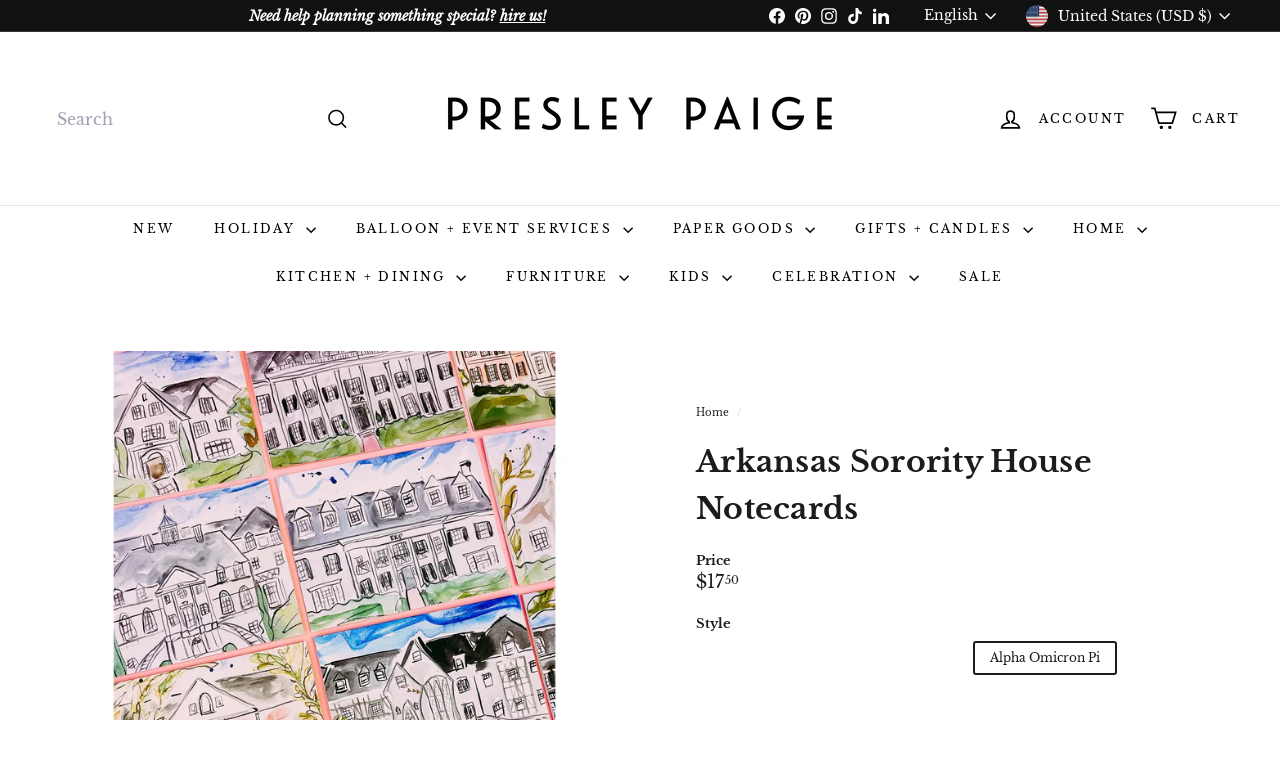

--- FILE ---
content_type: text/javascript
request_url: https://www.presleypaige.com/cdn/shop/t/46/assets/photoswipe.js?v=26893319410327140681733092880
body_size: 532
content:
import"@archetype-themes/vendors/photoswipe.min";import"@archetype-themes/vendors/photoswipe-ui-default.min";let selectors={trigger:".js-photoswipe__zoom",images:".photoswipe__image",slideshowTrack:".flickity-viewport ",activeImage:".is-selected"};export default class Photoswipe{constructor(container,sectionId){this.container=container,this.sectionId=sectionId,this.namespace=".photoswipe-"+this.sectionId,this.gallery,this.images,this.items,this.inSlideshow=!1,!(!container||container.dataset.zoom==="false")&&this.init()}init(){this.container.querySelectorAll(selectors.trigger).forEach(trigger=>{trigger.addEventListener("click",this.triggerClick.bind(this))})}triggerClick(evt){this.container.dataset&&this.container.dataset.hasSlideshow==="true"?this.inSlideshow=!0:this.inSlideshow=!1,this.items=this.getImageData();let image=this.inSlideshow?this.container.querySelector(selectors.activeImage):evt.currentTarget,index=this.inSlideshow?this.getChildIndex(image):image.dataset.index;this.initGallery(this.items,index)}getChildIndex(el){let i=0;for(;(el=el.previousSibling)!=null;)i++;return i+1}getImageData(){this.images=this.inSlideshow?this.container.querySelectorAll(selectors.slideshowTrack+selectors.images):this.container.querySelectorAll(selectors.images);let items=[],options={};return this.images.forEach(el=>{let item={msrc:el.currentSrc||el.src,src:el.getAttribute("data-photoswipe-src"),w:el.getAttribute("data-photoswipe-width"),h:el.getAttribute("data-photoswipe-height"),el,initialZoomLevel:.5};items.push(item)}),items}initGallery(items,index){document.body.classList.add("photoswipe-open");let pswpElement=document.querySelectorAll(".pswp")[0],options={allowPanToNext:!1,captionEl:!1,closeOnScroll:!1,counterEl:!1,history:!1,index:index-1,pinchToClose:!1,preloaderEl:!1,scaleMode:"zoom",shareEl:!1,tapToToggleControls:!1,getThumbBoundsFn:function(index2){let pageYScroll=window.pageYOffset||document.documentElement.scrollTop,thumbnail=items[index2].el,rect=thumbnail.getBoundingClientRect(),imageAspectRatio=thumbnail.naturalWidth/thumbnail.naturalHeight,containerAspectRatio=rect.width/rect.height,displayedWidth,displayedHeight,offsetX,offsetY;return imageAspectRatio>containerAspectRatio?(displayedWidth=rect.width,displayedHeight=rect.width/imageAspectRatio,offsetX=0,offsetY=(rect.height-displayedHeight)/2):(displayedHeight=rect.height,displayedWidth=rect.height*imageAspectRatio,offsetX=(rect.width-displayedWidth)/2,offsetY=0),{x:rect.left+offsetX,y:rect.top+offsetY+pageYScroll,w:displayedWidth}}};this.gallery=new PhotoSwipe(pswpElement,PhotoSwipeUI_Default,items,options),this.gallery.listen("afterChange",this.afterChange.bind(this)),this.gallery.listen("afterInit",this.afterInit.bind(this)),this.gallery.init(),this.preventiOS15Scrolling()}afterChange(){let index=this.gallery.getCurrentIndex();this.container.dispatchEvent(new CustomEvent("photoswipe:afterChange",{detail:{index}}))}afterInit(){this.container.dispatchEvent(new CustomEvent("photoswipe:afterInit"))}syncHeight(){document.documentElement.style.setProperty("--window-inner-height",`${window.innerHeight}px`)}preventiOS15Scrolling(){let initialScrollPos;/iPhone|iPad|iPod/i.test(window.navigator.userAgent)&&(this.syncHeight(),initialScrollPos=window.scrollY,document.documentElement.classList.add("pswp-open-in-ios"),window.addEventListener("resize",this.syncHeight),this.gallery.listen("destroy",()=>{document.documentElement.classList.remove("pswp-open-in-ios"),window.scrollTo(0,initialScrollPos)}))}}
//# sourceMappingURL=/cdn/shop/t/46/assets/photoswipe.js.map?v=26893319410327140681733092880
